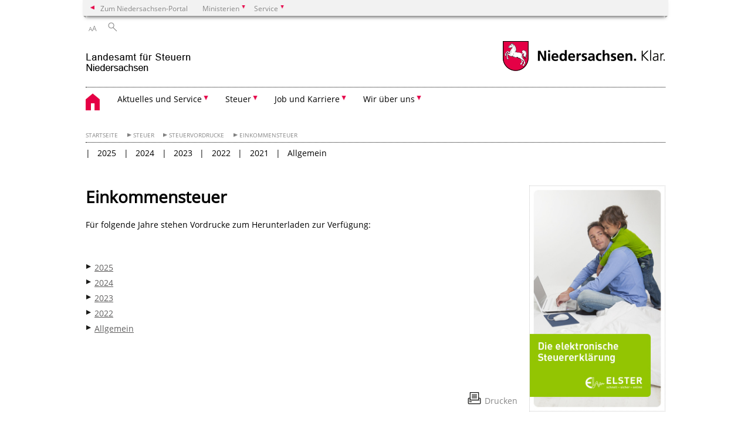

--- FILE ---
content_type: text/html; charset=UTF-8
request_url: https://lstn.niedersachsen.de/startseite/steuer/steuervordrucke/einkommensteuer/einkommensteuer-67830.html
body_size: 48639
content:
        <!DOCTYPE html>
<html lang="de" prefix="og: http://ogp.me/ns#">
<head>
  <meta charset="utf-8">
  <meta name="viewport" content="width=device-width, initial-scale=.9">
  <meta http-equiv="X-UA-Compatible" content="IE=edge">
  <title>Einkommensteuer | Landesamt für Steuern Niedersachsen</title>
  <meta name="title" content="Einkommensteuer | Landesamt für Steuern Niedersachsen">
  <meta name="robots" content="index,follow">
  <meta name="generator" content="Enterprise Content Management by Powerslave: Liveserver">
  <meta name="language" content="de">
  <meta name="date" content="2023-01-01T00:01:03+01:00">
  <meta name="revisit-after" content="1 days">
  <link rel="canonical" href="https://lstn.niedersachsen.de/steuer/steuervordrucke/einkommensteuer/einkommensteuer-67830.html">
  <meta name="keywords" content="Einkommensteuer, Vordrucke, Herunterladen, Download">
  <meta name="institution" content="110">
  <meta name="navigation" content="17552"><!-- include ccs based on color code -->
  <link rel="stylesheet" id="initcol" href="/assets/css/csscol0.css" type="text/css" media="all">
  <link rel="stylesheet" href="/assets/fonts/open-sans.css?v=1604497185" type="text/css">
  <link rel='stylesheet' href='/assets/js/fancybox/jquery.fancybox.css?v=1471354436' type='text/css'>
  <link rel='stylesheet' href='/assets/js/video-js-7.20.1/video-js.min.css?v=1657707051' type='text/css'>
  <link rel='stylesheet' id='initds2' href='/assets/css/ds2.css?v=1753091345' type='text/css' media='all'>
  <link rel="stylesheet" type="text/css" href="/assets/js/accessible-slick-1.0.1/slick/slick.min.css?v=1753091345">
  <link rel='stylesheet' id='fixes2' href='/assets/css/201612.css?v=1486543409' type='text/css' media='all'>
  <link rel='stylesheet' id='mobil' href='/assets/css/cssmobil.css?v=1613032866' type='text/css' media='screen and (max-width: 768px)'>
  <link rel='stylesheet' id='fixes' href='/assets/css/cssfixes.css?v=1684829094' type='text/css' media='all'>
  <link rel='stylesheet' id='faq' href='/assets/css/cssFaq.css?v=1688453812' type='text/css' media='all'>
  <link rel="alternate" type="application/rss+xml" title="RSS" href="/rss/">
  <style type="text/css">
  img.c1 {border:0}
  </style>
</head>
<body class="nojs desktop">
  <div class="wrapper">
    <div class="section headspec">
      <div class="headnav spec">
        <ul>
          <li class="">
            <div>
              <a href="https://www.niedersachsen.de" class="back2main" aria-label="zum Niedersachsen-Portal wechseln">Zum Niedersachsen-Portal</a>
            </div>
          </li>
          <li class="haschildren bcola0">
            <div>
              <span>Ministerien</span>
            </div>
            <ul class="l1">
              <li class="bcolb1"><a href="https://www.mp.niedersachsen.de" target="_blank" aria-label="zur Seite des Ministerpräsidenten wechseln (öffnet im neuen Fenster)">Ministerpräsident</a></li>
              <li class="bcolb1"><a href="https://www.stk.niedersachsen.de" target="_blank" aria-label="zur Staatskanzlei wechseln (öffnet im neuen Fenster)">Staatskanzlei</a></li>
              <li class="bcolb2"><a href="https://www.mi.niedersachsen.de" target="_blank" aria-label="zur Seite des Ministerium für Inneres und Sport wechseln (öffnet im neuen Fenster)">Ministerium für Inneres, Sport und Digitalisierung</a></li>
              <li class="bcolb3"><a href="https://www.mf.niedersachsen.de" target="_blank" aria-label="zur Seite des Finanzministerium wechseln (öffnet im neuen Fenster)">Finanzministerium</a></li>
              <li class="bcolb4"><a href="https://www.ms.niedersachsen.de" target="_blank" aria-label="zur Seite des Ministeriums für Soziales, Arbeit, Gesundheit und Gleichstellung wechseln (öffnet im neuen Fenster)">Ministerium für Soziales, Arbeit, Gesundheit und Gleichstellung</a></li>
              <li class="bcolb5"><a href="https://www.mwk.niedersachsen.de" target="_blank" aria-label="zur Seite des Ministerium für Wissenschaft und Kultur wechseln (öffnet im neuen Fenster)">Ministerium für Wissenschaft und Kultur</a></li>
              <li class="bcolb6"><a href="https://www.mk.niedersachsen.de" target="_blank" aria-label="zur Seite des Kultusministerium wechseln (öffnet im neuen Fenster)">Kultusministerium</a></li>
              <li class="bcolb7"><a href="https://www.mw.niedersachsen.de" target="_blank" aria-label="zur Seite des Ministerium für Wirtschaft, Verkehr, Bauen und Digitalisierung wechseln (öffnet im neuen Fenster)">Ministerium für Wirtschaft, Verkehr und Bauen</a></li>
              <li class="bcolb8"><a href="https://www.ml.niedersachsen.de" target="_blank" aria-label="zur Seite des Ministerium für Ernährung, Landwirtschaft und Verbraucherschutz wechseln (öffnet im neuen Fenster)">Ministerium für Ernährung, Landwirtschaft und Verbraucherschutz</a></li>
              <li class="bcolb9"><a href="https://www.mj.niedersachsen.de" target="_blank" aria-label="zur Seite des Justizministerium wechseln (öffnet im neuen Fenster)">Justizministerium</a></li>
              <li class="bcolb10"><a href="https://www.umwelt.niedersachsen.de" target="_blank" aria-label="zur Seite des Ministerium für Umwelt, Energie und Klimaschutz wechseln (öffnet im neuen Fenster)">Ministerium für Umwelt, Energie und Klimaschutz</a></li>
              <li class="bcolb0"><a href="https://www.mb.niedersachsen.de" target="_blank" aria-label="zur Seite des Ministerium für Bundes- und Europaangelegenheiten und Regionale Entwicklung wechseln (öffnet im neuen Fenster)">Ministerium für Bundes- und Europaangelegenheiten und Regionale Entwicklung</a></li>
            </ul>
          </li>
          <li class="haschildren bcola0">
            <div>
              <span>Service</span>
            </div>
            <ul class="l1">
              <li><a href="https://www.dienstleisterportal.niedersachsen.de" target="_blank" aria-label="zum Dienstleisterportal Niedersachsen wechseln (öffnet im neuen Fenster)">Dienstleisterportal Niedersachsen</a></li>
              <li><a href="https://www.service.niedersachsen.de" aria-label="zum Serviceportal Niedersachsen wechseln (öffnet im neuen Fenster)" target="_blank">Serviceportal Niedersachsen</a></li>
            </ul>
          </li>
        </ul>
      </div>
    </div>
    <div class="section headnav">
      <ul>
        <li class="haschildren bcola0 lngchng"></li>
        <li>
          <div>
            <span class="layoutchange1"><span>A</span>A</span>
          </div>
          <div class="suchbutton"></div>
        </li>
      </ul>
      <div class="search_form_wrapper">
        <form class="input group suche" action="/live/search.php" method="post">
          <input type="hidden" name="search" value="fulltext"> <input type="text" name="q" aria-label="Suche"> <button type="submit">Suchen</button>
        </form>
      </div>
    </div>
    <div class="section logorow">
      <a class="logoadd" href="https://lstn.niedersachsen.de/startseite/" title="Link zur Startseite" aria-label="zurück zur Startseite"><img src="/assets/image/156319" border="0" alt="Landesamt für Steuern Niedersachsen"></a> <a href="//www.niedersachsen.de" title="Link niedersachsen.de" class="home" aria-label="zum Niedersachsen-Portal wechseln"><img src="/assets/img/niedersachsen.png" width="222" height="55" class="ndslogo" alt="Niedersachsen Logo"></a> <span class="klar blink"><img src="/assets/img/klar.png" alt="Niedersachsen klar Logo"></span>
    </div>
    <div class="section menuerow group">
      <div class="mobinav">
        <a href="https://lstn.niedersachsen.de/startseite/" class="home" aria-label="zur Startseite"></a>
        <div class="hamburg"></div>
        <div class="suchbuttonmobi"></div>
      </div>
      <div class="ds-menu2">
        <ul>
          <li class="home"><a href="https://lstn.niedersachsen.de/startseite/" aria-label="zurück zur Startseite"></a></li>
          <li class="haschildren">
            <div>
              <span tabindex="0" role="button">Aktuelles und Service</span>
            </div>
            <ul class="l1">
              <li class=""><a href="https://lstn.niedersachsen.de/startseite/aktuelles_und_service/anonymes_hinweisgebersystem/anonymes-hinweisgebersystem-237606.html" target="_self">Anonymes Hinweisgebersystem</a></li>
              <li class=""><a href="https://lstn.niedersachsen.de/steuer/haeufige_fragen_faq/haufige-fragen-faq-66878.html" target="_self">Häufige Fragen/FAQ</a></li>
              <li class=""><a href="https://lstn.niedersachsen.de/startseite/aktuelles_und_service/infohotline/dafur-ist-die-info-hotline-da-67961.html" target="_self">Info-Hotline</a></li>
              <li class=""><a href="https://lstn.niedersachsen.de/aktuelles_service/pressemitteilungen/" target="_self">Pressemitteilungen</a></li>
              <li class=""><a href="https://lstn.niedersachsen.de/aktuelles_service/pressemitteilungsabo/" target="_self">Pressemitteilungsabo</a></li>
              <li class=""><a href="https://lstn.niedersachsen.de/mediathek" target="_self">Mediathek</a></li>
              <li class=""><a href="https://lstn.niedersachsen.de/startseite/aktuelles_und_service/warnungen_vor_betrugsversuchen/" target="_self">Warnung vor Betrugsversuchen</a></li>
              <li class=""><a href="https://lstn.niedersachsen.de/aktuelles_service/gesetzestexte/gesetzestexte-im-internet-67649.html" target="_self">Gesetzestexte</a></li>
              <li class=""><a href="https://www.zoll-auktion.de" target="_blank">Zoll-Auktion</a></li>
              <li class=""><a href="https://lstn.niedersachsen.de/aktuelles_service/auftraege_nach_vol/vergebene-auftrage-gemass-30-abs-1-uvgo-ex-post-transparenz-109576.html" target="_self">Vergebene Aufträge / ex-post-Transparenz</a></li>
              <li class="haschildren">
                <div>
                  <span tabindex="0" role="button">Kontakt</span>
                </div>
                <ul class="l2">
                  <li><a href="https://lstn.niedersachsen.de/aktuelles_service/kontakt/kontakt-67999.html" target="_self">Übersicht</a></li>
                  <li class=""><a href="https://lstn.niedersachsen.de/startseite/aktuelles_und_service/kontakt/sicherer_emailaustausch_mit_ihrem_finanzamt/-166385.html" target="_self">Sicherer E-Mail-Austausch mit Ihrem Finanzamt</a></li>
                </ul>
              </li>
              <li class=""><a href="https://lstn.niedersachsen.de/aktuelles_service/sitemap/" target="_self">Sitemap</a></li>
            </ul>
          </li>
          <li class="haschildren">
            <div>
              <span tabindex="0" role="button">Steuer</span>
            </div>
            <ul class="l1">
              <li><a href="https://lstn.niedersachsen.de/steuer/" target="_self">Allgemeine Informationen</a></li>
              <li class=""><a href="https://lstn.niedersachsen.de/steuer/finanzaemter/finanzaemter-in-niedersachsen-66958.html" target="_self">Finanzämter</a></li>
              <li class=""><a href="https://lstn.niedersachsen.de/steuer/grundsteuer/grundsteuerreform-in-niedersachsen-237305.html" target="_self">Grundsteuer</a></li>
              <li class=""><a href="https://lstn.niedersachsen.de/steuer/infohotline/dafur-ist-die-info-hotline-da-67961.html" target="_self">Info-Hotline</a></li>
              <li class="haschildren">
                <div>
                  <span tabindex="0" role="button">Steuerberatungsrecht</span>
                </div>
                <ul class="l2">
                  <li><a href="https://lstn.niedersachsen.de/steuer/steuerberatungsrecht/" target="_self">Übersicht</a></li>
                  <li class=""><a href="https://lstn.niedersachsen.de/steuer/steuerberatungsrecht/steuerberaterpruefung/zulassung-zur-steuerberaterprufung-67806.html" target="_self">Steuerberaterprüfung</a></li>
                  <li class=""><a href="https://lstn.niedersachsen.de/steuer/steuerberatungsrecht/lohnsteuerhilfevereine/lohnsteuerhilfevereine-67998.html" target="_self">Lohnsteuerhilfevereine</a></li>
                  <li class=""><a href="https://lstn.niedersachsen.de/steuer/steuerberatungsrecht/buchhalter_/buchhalter-in-67341.html" target="_self">Buchhalter/in</a></li>
                  <li class=""><a href="https://lstn.niedersachsen.de/steuer/steuerberatungsrecht/vollmachten/vollmachten-121094.html" target="_self">Vollmachten</a></li>
                </ul>
              </li>
              <li class=""><a href="https://lstn.niedersachsen.de/steuer/steuerberechnungen/steuerberechnungen-67693.html" target="_self">Steuerberechnungen</a></li>
              <li class=""><a href="https://lstn.niedersachsen.de/steuer/steuermerkblaetter_und_broschueren/steuermerkblatter-und-broschuren-67732.html" target="_self">Steuermerkblätter und Broschüren</a></li>
              <li class="haschildren">
                <div>
                  <span tabindex="0" role="button">Steuervordrucke</span>
                </div>
                <ul class="l2">
                  <li><a href="https://lstn.niedersachsen.de/steuer/steuervordrucke/vordrucke-zum-herunterladen-67546.html" target="_self">Übersicht</a></li>
                  <li class=""><a href="https://www.bzst.de/DE/Privatpersonen/Vorsorge/Altersvorsorge/altersvorsorge_node.html" target="_blank">Altersvorsorgezulage</a></li>
                  <li class=""><a href="https://lstn.niedersachsen.de/steuer/steuervordrucke/aussensteuer/aussensteuer-103955.html" target="_self">Außensteuer</a></li>
                  <li class=""><a href="https://lstn.niedersachsen.de/steuer/steuervordrucke/bedarfsbewertung/bedarfsbewertung-67974.html" target="_self">Bedarfsbewertung</a></li>
                  <li class=""><a href="https://lstn.niedersachsen.de/steuer/steuervordrucke/betriebseroeffnung_aufgabe/betriebseroffnung-67695.html" target="_self">Betriebseröffnung/-aufgabe</a></li>
                  <li class=""><a href="https://lstn.niedersachsen.de/steuer/steuervordrucke/betriebspruefung/betriebsprufung-67842.html" target="_self">Betriebsprüfung</a></li>
                  <li class=""><a href="https://www.formulare-bfinv.de/ffw/action/invoke.do?id=doppelbest" target="_blank">Doppelbesteuerung</a></li>
                  <li class="haschildren">
                    <div>
                      <span tabindex="0" role="button">Einkommensteuer</span>
                    </div>
                    <ul class="l2">
                      <li><a href="https://lstn.niedersachsen.de/steuer/steuervordrucke/einkommensteuer/einkommensteuer-67830.html" target="_self">Übersicht</a></li>
                      <li class=""><a href="https://lstn.niedersachsen.de/startseite/steuer/steuervordrucke/einkommensteuer/2025/einkommensteuer-2025-247400.html" target="_self">2025</a></li>
                      <li class=""><a href="https://lstn.niedersachsen.de/startseite/steuer/steuervordrucke/einkommensteuer/2024/einkommensteuer-2024-234827.html" target="_self">2024</a></li>
                      <li class=""><a href="https://lstn.niedersachsen.de/startseite/steuer/steuervordrucke/einkommensteuer/2023/einkommensteuer-2023-228011.html" target="_self">2023</a></li>
                      <li class=""><a href="https://lstn.niedersachsen.de/startseite/steuer/steuervordrucke/einkommensteuer/2022/einkommensteuer-2022-218187.html" target="_self">2022</a></li>
                      <li class=""><a href="https://lstn.niedersachsen.de/startseite/steuer/steuervordrucke/einkommensteuer/2021/einkommensteuer-2021-206670.html" target="_self">2021</a></li>
                      <li class=""><a href="https://lstn.niedersachsen.de/steuer/steuervordrucke/einkommensteuer/allgemein/einkommensteuer-67707.html" target="_self">Allgemein</a></li>
                    </ul>
                  </li>
                  <li class=""><a href="https://lstn.niedersachsen.de/steuer/steuervordrucke/erbschaft_schenkungsteuer/erbschaft-schenkungsteuer-67970.html" target="_self">Erbschaft-/Schenkungsteuer</a></li>
                  <li class="haschildren">
                    <div>
                      <span tabindex="0" role="button">Feststellung von Besteuerungsgrundlagen</span>
                    </div>
                    <ul class="l2">
                      <li><a href="https://lstn.niedersachsen.de/steuer/steuervordrucke/feststellung_von_besteuerungsgrundlagen/gesonderte-und-einheitliche-feststellung-67969.html" target="_self">Übersicht</a></li>
                      <li class=""><a href="http://www.formulare-bfinv.de/ffw/action/invoke.do?id=034038_16" target="_blank">2016 und folgende Jahre</a></li>
                      <li class=""><a href="https://lstn.niedersachsen.de/steuer/steuervordrucke/feststellung_von_besteuerungsgrundlagen/allgemein/-67006.html" target="_self">Allgemein</a></li>
                    </ul>
                  </li>
                  <li class=""><a href="https://lstn.niedersachsen.de/steuer/steuervordrucke/gemeinnuetzigkeit/gemeinnuetzigkeit-67849.html" target="_self">Gemeinnützigkeit</a></li>
                  <li class="haschildren">
                    <div>
                      <span tabindex="0" role="button">Gewerbesteuer</span>
                    </div>
                    <ul class="l2">
                      <li><a href="https://lstn.niedersachsen.de/steuer/steuervordrucke/gewerbesteuer/gewerbesteuer-66920.html" target="_self">Übersicht</a></li>
                      <li class=""><a href="http://www.formulare-bfinv.de/ffw/action/invoke.do?id=034202_16" target="_blank">2016 und folgende Jahre</a></li>
                    </ul>
                  </li>
                  <li class=""><a href="https://lstn.niedersachsen.de/steuer/steuervordrucke/grunderwerbsteuer/grunderwerbsteuer-66942.html" target="_self">Grunderwerbsteuer</a></li>
                  <li class=""><a href="https://lstn.niedersachsen.de/startseite/steuer/steuervordrucke/grundsteuer/grundsteuer-211736.html" target="_self">Grundsteuer</a></li>
                  <li class="haschildren">
                    <div>
                      <span tabindex="0" role="button">Kapitalertragsteuer</span>
                    </div>
                    <ul class="l2">
                      <li><a href="https://lstn.niedersachsen.de/steuer/steuervordrucke/kapitalertragsteuer/kapitalertragsteuer-66918.html" target="_self">Übersicht</a></li>
                      <li class=""><a href="https://lstn.niedersachsen.de/steuer/steuervordrucke/kapitalertragsteuer/2012/kapitalertragsteuer-ab-2012-102006.html" target="_self">2012 und folgende Jahre</a></li>
                      <li class=""><a href="https://lstn.niedersachsen.de/steuer/steuervordrucke/kapitalertragsteuer/allgemein/kapitalertragsteuer-67829.html" target="_self">Allgemein</a></li>
                    </ul>
                  </li>
                  <li class="haschildren">
                    <div>
                      <span tabindex="0" role="button">Körperschaftsteuer</span>
                    </div>
                    <ul class="l2">
                      <li><a href="https://lstn.niedersachsen.de/steuer/steuervordrucke/koerperschaftsteuer/koerperschaftsteuer-67471.html" target="_self">Übersicht</a></li>
                      <li class=""><a href="https://lstn.niedersachsen.de/steuer/steuervordrucke/koerperschaftsteuer/2016/koerperschaftsteuer-2016-149936.html" target="_self">2016 und folgende Jahre</a></li>
                      <li class=""><a href="https://lstn.niedersachsen.de/steuer/steuervordrucke/koerperschaftsteuer/allgemein/koerperschaftsteuer-67848.html" target="_self">Allgemein</a></li>
                      <li class=""><a href="https://lstn.niedersachsen.de/steuer/steuervordrucke/koerperschaftsteuer/gemeinnuetzigkeit/gemeinnuetzigkeit-67849.html" target="_self">Gemeinnützigkeit</a></li>
                      <li class=""><a href="https://lstn.niedersachsen.de/steuer/steuervordrucke/koerperschaftsteuer/sonstige_steuerbefreite_koerperschaften/sonstige-steuerbefreite-koerperschaften-67404.html" target="_self">Sonstige steuerbefreite Körperschaften</a></li>
                    </ul>
                  </li>
                  <li class=""><a href="https://lstn.niedersachsen.de/steuer/steuervordrucke/kraftfahrzeugsteuer/kraftfahrzeugsteuer-66964.html" target="_self">Kraftfahrzeugsteuer</a></li>
                  <li class="haschildren">
                    <div>
                      <span tabindex="0" role="button">Lohnsteuer</span>
                    </div>
                    <ul class="l2">
                      <li><a href="https://lstn.niedersachsen.de/steuer/steuervordrucke/lohnsteuer/-67967.html" target="_self">Übersicht</a></li>
                      <li class=""><a href="https://lstn.niedersachsen.de/startseite/steuer/steuervordrucke/lohnsteuer/2026/lohnsteuer-2026-244760.html" target="_self">2026</a></li>
                      <li class=""><a href="https://lstn.niedersachsen.de/startseite/steuer/steuervordrucke/lohnsteuer/2025/lohnsteuer-2025-234797.html" target="_self">2025</a></li>
                      <li class=""><a href="https://lstn.niedersachsen.de/startseite/steuer/steuervordrucke/lohnsteuer/2024/lohnsteuer-2024-225959.html" target="_self">2024</a></li>
                      <li class=""><a href="https://lstn.niedersachsen.de/startseite/steuer/steuervordrucke/lohnsteuer/2023/lohnsteuer-2023-215971.html" target="_self">2023</a></li>
                      <li class=""><a href="https://lstn.niedersachsen.de/startseite/steuer/steuervordrucke/lohnsteuer/2022/lohnsteuer-2022-204630.html" target="_self">2022</a></li>
                      <li class=""><a href="https://lstn.niedersachsen.de/startseite/steuer/steuervordrucke/lohnsteuer/2021/lohnsteuer-2021-192860.html" target="_self">2021</a></li>
                      <li class=""><a href="https://lstn.niedersachsen.de/steuer/steuervordrucke/lohnsteuer/allgemein/-67682.html" target="_self">Allgemein</a></li>
                    </ul>
                  </li>
                  <li class=""><a href="https://lstn.niedersachsen.de/startseite/steuer/steuervordrucke/rennwett_und_lotteriesteuer/rennwett-und-lotteriesteuer-204053.html" target="_self">Rennwett- und Lotteriesteuer</a></li>
                  <li class=""><a href="https://lstn.niedersachsen.de/steuer/steuervordrucke/steuerabzug_bei_bauleistungen/steuerabzug-bei-bauleistungen-67721.html" target="_self">Steuerabzug bei Bauleistungen</a></li>
                  <li class="haschildren">
                    <div>
                      <span tabindex="0" role="button">Umsatzsteuer</span>
                    </div>
                    <ul class="l2">
                      <li><a href="https://lstn.niedersachsen.de/steuer/steuervordrucke/umsatzsteuer/umsatzsteuer-67790.html" target="_self">Übersicht</a></li>
                      <li class=""><a href="https://lstn.niedersachsen.de/steuer/steuervordrucke/umsatzsteuer/2014/umsatzsteuer-2014-130808.html" target="_self">2014 und folgende Jahre</a></li>
                      <li class=""><a href="https://lstn.niedersachsen.de/steuer/steuervordrucke/umsatzsteuer/allgemein/umsatzsteuer-67560.html" target="_self">Allgemein</a></li>
                    </ul>
                  </li>
                  <li class=""><a href="https://lstn.niedersachsen.de/steuer/steuervordrucke/versicherung_feuerschutzsteuer/-67446.html" target="_self">Versicherung-/Feuerschutzsteuer</a></li>
                  <li class=""><a href="https://lstn.niedersachsen.de/steuer/steuervordrucke/Zahlungsverkehr/zahlungsverkehr-67067.html" target="_self">Zahlungsverkehr</a></li>
                  <li class=""><a href="https://lstn.niedersachsen.de/steuer/steuervordrucke/staedte_u_gemeinden/-67195.html" target="_self">Städte u. Gemeinden</a></li>
                </ul>
              </li>
            </ul>
          </li>
          <li class="haschildren">
            <div>
              <span tabindex="0" role="button">Job und Karriere</span>
            </div>
            <ul class="l1">
              <li><a href="https://lstn.niedersachsen.de/job_karriere/" target="_self">Übersicht</a></li>
              <li class=""><a href="https://lstn.niedersachsen.de/job_karriere/stellenausschreibungen/" target="_self">Stellenausschreibungen</a></li>
              <li class=""><a href="https://lstn.niedersachsen.de/job_karriere/stellenausschreibungsabo/" target="_self">Stellenausschreibungs-­abo</a></li>
              <li class=""><a href="https://lstn.niedersachsen.de/job_karriere/stellenausschreibungen_intern/stellenausschreibung-des-landesamtes-fur-steuern-niedersachsen-lstn-101025.html" target="_self">Stellenausschreibungen (intern)</a></li>
              <li class="haschildren">
                <div>
                  <span tabindex="0" role="button">Ausbildung/Stellen</span>
                </div>
                <ul class="l2">
                  <li class=""><a href="https://www.mit-sicherheit-karriere.de/kontakt" target="_blank">Berufsinformationsveranstaltungen</a></li>
                  <li class=""><a href="https://www.mit-sicherheit-karriere.de/ausbildung/" target="_blank">Finanzwirt/in (Ausbildung)</a></li>
                  <li class=""><a href="https://www.mit-sicherheit-karriere.de/duales-studium/" target="_blank">Dipl. Finanzwirt/in (duales Studium)</a></li>
                  <li class=""><a href="https://www.mit-sicherheit-karriere.de/jura" target="_blank">Regierungsrätin/rat</a></li>
                  <li class=""><a href="https://www.mit-sicherheit-karriere.de/it-stipendium/" target="_blank">B.Sc. Verwaltungsinformatik (im Stipendienmodell)</a></li>
                  <li class=""><a href="https://www.mit-sicherheit-karriere.de/duales-studium-informatikc39f77a6" target="_blank">B.Sc. Informatik</a></li>
                </ul>
              </li>
              <li class="haschildren">
                <div>
                  <span tabindex="0" role="button">Steuerakademie</span>
                </div>
                <ul class="l2">
                  <li class=""><a href="https://lstn.niedersachsen.de/startseite/job_und_karriere/steuerakademie/aufgaben_und_strukturen_der_steuerakademie_niedersachsen/aufgaben-und-strukturen-der-steuerakademie-niedersachsen-233799.html" target="_self">Aufgaben und Strukturen</a></li>
                  <li class=""><a href="https://lstn.niedersachsen.de/startseite/job_und_karriere/steuerakademie/uberblick_uber_die_steuerakadmie_niedersachsen/uberblick-uber-die-steuerakademie-niedersachsen-233800.html" target="_self">Überblick</a></li>
                  <li class=""><a href="https://lstn.niedersachsen.de/startseite/job_und_karriere/steuerakademie/leitung_der_steuerakademie_niedersachsen/leitung-der-steuerakademie-233801.html" target="_self">Leitung</a></li>
                  <li class=""><a href="https://lstn.niedersachsen.de/startseite/job_und_karriere/steuerakademie/studium_und_ausbildung_in_der_finanzverwaltung_des_landes_niedersachsen/studium-und-ausbildung-in-der-finanzverwaltung-des-landes-niedersachsen-233804.html" target="_self">Studium und Ausbildung</a></li>
                  <li class=""><a href="https://lstn.niedersachsen.de/steuerakademie/stundenplane" target="_self">Stundenpläne</a></li>
                </ul>
              </li>
              <li class=""><a href="https://www.mit-sicherheit-karriere.de/kontakt#Veranstaltungen" target="_blank">Veranstaltungen</a></li>
            </ul>
          </li>
          <li class="haschildren">
            <div>
              <span tabindex="0" role="button">Wir über uns</span>
            </div>
            <ul class="l1">
              <li><a href="https://lstn.niedersachsen.de/wir_ueber_uns/wir-uber-uns-79334.html" target="_self">Übersicht</a></li>
              <li class=""><a href="https://lstn.niedersachsen.de/steuer/leitbild/leitbild-der-niedersachsischen-finanzamter-67709.html" target="_self">Leitbild</a></li>
              <li class=""><a href="https://lstn.niedersachsen.de/wir_ueber_uns/aufbau_im_ueberblick/aufbau-im-uberblick-68069.html" target="_self">Aufbau im Überblick</a></li>
              <li class="haschildren">
                <div>
                  <span tabindex="0" role="button">Abteilungen und Aufgaben</span>
                </div>
                <ul class="l2">
                  <li class="haschildren">
                    <div>
                      <span tabindex="0" role="button">Abteilung Zentrale Aufgaben (Z)</span>
                    </div>
                    <ul class="l2">
                      <li><a href="https://lstn.niedersachsen.de/startseite/wir_ueber_uns/aufgaben/zentrale_aufgaben_z/abteilung-zentrale-aufgaben-68088.html" target="_self">Übersicht</a></li>
                      <li class=""><a href="https://lstn.niedersachsen.de/startseite/wir_ueber_uns/aufgaben/zentrale_aufgaben_z/z_1/bereich-z-1-68009.html" target="_self">Bereich Z 1</a></li>
                      <li class=""><a href="https://lstn.niedersachsen.de/startseite/wir_ueber_uns/aufgaben/zentrale_aufgaben_z/bereich_z_2/bereich-z-2-68019.html" target="_self">Bereich Z 2</a></li>
                    </ul>
                  </li>
                  <li class="haschildren">
                    <div>
                      <span tabindex="0" role="button">Abteilung Steuer (St)</span>
                    </div>
                    <ul class="l2">
                      <li><a href="https://lstn.niedersachsen.de/startseite/wir_ueber_uns/aufgaben/abteilung_steuer_st/abteilung-steuer-st-in-oldenburg-68026.html" target="_self">Übersicht</a></li>
                      <li class=""><a href="https://lstn.niedersachsen.de/startseite/wir_ueber_uns/aufgaben/abteilung_steuer_st/st_1/bereich-st-1-68023.html" target="_self">St 1</a></li>
                      <li class=""><a href="https://lstn.niedersachsen.de/startseite/wir_ueber_uns/aufgaben/abteilung_steuer_st/st_2/bereich-st-2-68040.html" target="_self">St 2</a></li>
                      <li class=""><a href="https://lstn.niedersachsen.de/startseite/wir_ueber_uns/aufgaben/abteilung_steuer_st/taskforce/die-task-force-in-der-niedersachsischen-steuerverwaltung-68030.html" target="_self">Task-Force</a></li>
                    </ul>
                  </li>
                  <li class=""><a href="https://lstn.niedersachsen.de/startseite/wir_ueber_uns/aufgaben/abteilung_informations_und_kommunikationstechnologie_iuk/abteilung-informations-und-kommunikationstechnologie-iuk-213161.html" target="_self">Abteilung Informations- und<br>
                  Kommunikationstechnologie (IuK)</a></li>
                </ul>
              </li>
              <li class=""><a href="https://lstn.niedersachsen.de/lstn_in_zahlen/landesamt-fur-steuern-niedersachsen-lstn-in-zahlen-68058.html" target="_self">LStN in Zahlen</a></li>
              <li class=""><a href="https://lstn.niedersachsen.de/chronik/chronik-100-jahre-steuerverwaltung-176224.html" target="_self">Chronik - 100 Jahre Steuerverwaltung</a></li>
              <li class=""><a href="https://lstn.niedersachsen.de/wir_ueber_uns/anreise/" target="_self">Anreise</a></li>
              <li class=""><a href="https://lstn.niedersachsen.de/wir_ueber_uns/ausstellungen/ausstellungen-im-landesamt-fur-steuern-niedersachsen-68016.html" target="_self">Ausstellungen</a></li>
            </ul>
          </li>
          <li class="monly bildrechte"><a href="https://www.niedersachsen.de/bildrechte" class="showbildrechte" aria-label="Bildrechte">Bildrechte</a></li>
          <li class="monly"><a href="https://lstn.niedersachsen.de/aktuelles_service/pressereferat/impressum-68051.html">Impressum</a></li>
          <li class="monly"><a href="https://lstn.niedersachsen.de/startseite/aktuelles_und_service/datenschutz/datenschutzerklarung-192255.html">Datenschutz</a></li>
        </ul>
        <div class="close clip bcol0 bcolb0"></div>
      </div>
    </div>
    <div class="maincontent group">
      <div class="section breadcrumb group with_line">
        <ul>
          <li><a href="https://lstn.niedersachsen.de/startseite/" target="_self">Startseite</a></li>
          <li><a href="https://lstn.niedersachsen.de/steuer/" target="_self">Steuer</a></li>
          <li><a href="https://lstn.niedersachsen.de/steuer/steuervordrucke/vordrucke-zum-herunterladen-67546.html" target="_self">Steuervordrucke</a></li>
          <li><a href="https://lstn.niedersachsen.de/steuer/steuervordrucke/einkommensteuer/einkommensteuer-67830.html" target="_self">Einkommensteuer</a></li>
        </ul>
      </div>
      <div class="section group">
        <div class="col span4of4 naviadd">
          <ul>
            <li><a href="https://lstn.niedersachsen.de/startseite/steuer/steuervordrucke/einkommensteuer/2025/einkommensteuer-2025-247400.html" target="_self">2025</a></li>
            <li><a href="https://lstn.niedersachsen.de/startseite/steuer/steuervordrucke/einkommensteuer/2024/einkommensteuer-2024-234827.html" target="_self">2024</a></li>
            <li><a href="https://lstn.niedersachsen.de/startseite/steuer/steuervordrucke/einkommensteuer/2023/einkommensteuer-2023-228011.html" target="_self">2023</a></li>
            <li><a href="https://lstn.niedersachsen.de/startseite/steuer/steuervordrucke/einkommensteuer/2022/einkommensteuer-2022-218187.html" target="_self">2022</a></li>
            <li><a href="https://lstn.niedersachsen.de/startseite/steuer/steuervordrucke/einkommensteuer/2021/einkommensteuer-2021-206670.html" target="_self">2021</a></li>
            <li><a href="https://lstn.niedersachsen.de/steuer/steuervordrucke/einkommensteuer/allgemein/einkommensteuer-67707.html" target="_self">Allgemein</a></li>
          </ul>
        </div>
      </div>
      <div class="content wrap4of4">
        <div class="group main span3of4">
          <div class="group section noline span3of4 ftext">
            <!-- article start -->
            <div id="articleContent_67830" class="articleContent">
              <h1 class="margt0">Einkommensteuer</h1><!-- blockobject_text -->
              <div class="group section noline span3of4">
                Für folgende Jahre stehen Vordrucke zum Herunterladen zur Verfügung:
              </div><!-- blockobject_linklist -->
              <!-- linklistblock start -->
              <div class="group section noline span3of4">
                <!-- Liste Seite -->
                <ul class="linkliste">
                  <li><a href="https://lstn.niedersachsen.de/startseite/steuer/steuervordrucke/einkommensteuer/2025/einkommensteuer-2025-247400.html" target="" title="Link zu: 2025">2025</a></li>
                  <li><a href="https://lstn.niedersachsen.de/startseite/steuer/steuervordrucke/einkommensteuer/2024/einkommensteuer-2024-234827.html" target="" title="Link zu: 2024">2024</a></li>
                  <li><a href="https://lstn.niedersachsen.de/startseite/steuer/steuervordrucke/einkommensteuer/2023/einkommensteuer-2023-228011.html" target="" title="Link zu: 2023">2023</a></li>
                  <li><a href="https://lstn.niedersachsen.de/startseite/steuer/steuervordrucke/einkommensteuer/2022/einkommensteuer-2022-218187.html" target="" title="Link zu: 2022">2022</a></li>
                  <li><a href="https://lstn.niedersachsen.de/steuer/steuervordrucke/einkommensteuer/allgemein/einkommensteuer-67707.html" target="" title="Link zu: Allgemein">Allgemein</a></li>
                </ul><!-- Liste Seite Ende -->
              </div><!-- linklistblock ende -->
            </div><!-- article end -->
          </div>
          <div class="teilerzeile">
            <a href="" id="print" class="drucken">Drucken</a>
          </div>
        </div>
        <div class="group complementary span1of4">
          <!-- infocolumn_banner -->
          <div class="group section">
            <div class="col span1of4">
              <div class="content banner whitebg">
                <a href="https://www.elster.de" class="dottedborder" target="_blank" title="Link zu 'https://www.elster.de'"><img src="/assets/image/250/126116" border="0" alt="ELSTER - Die elektronische Steuererklärung"></a>
              </div>
            </div>
          </div><!-- infocolumn_banner end -->
          <!-- infocolumn_linklist -->
          <!-- Liste Infospalte -->
          <div class="group section">
            <div class="col span1of4">
              <div class="content">
                <b>Wegfall der Zweijahresfrist bei Antragsveranlagungen</b><br>
                <br>
                <p>Mit dem Jahressteuergesetz (JStG) 2008 ist die zweijährige Antragsfrist des § 46 Abs. 2 Nr. 8 EStG für Einkommensteuererklärungen ab dem Veranlagungszeitraum 2005 aufgehoben worden. Diese können Sie nunmehr bis zum Ablauf der vierjährigen Festsetzungsfrist beim Finanzamt einreichen.</p>
                <ul class="linkliste">
                  <li><a href="https://lstn.niedersachsen.de/steuer/abgabe-von-einkommensteuererklarungen-wegfall-der-zweijahresfrist-bei-antragsveranlagungen-68134.html" target="_self" class="" title="Link zu: mehr...">mehr...</a></li>
                </ul>
              </div>
            </div>
          </div><!-- Liste Infospalte Ende --><!-- infocolumn_linklist end-->
          <!-- infocolumn_downloadlist -->
          <!-- Liste Infospalte -->
          <div class="group section">
            <div class="col span1of4">
              <div class="content">
                <b>Verpflichtung zur elektronischen Übermittlung</b><br>
                <br>
                <p>Ab dem Veranlagungszeitraum 2011 sind insbesondere die Einkommensteuererklärungen für Steuerpflichtige, die <b>Gewinneinkünfte</b> erzielen (<b>Land- u. Forstwirte</b> i. S. d. § 13 Einkommensteuergesetz (EStG), <b>Gewerbetreibende</b> i. S. d. § 15 EStG sowie <b>selbständig Tätige</b> i. S. d § 18 EStG), nach amtlich vorgeschriebenem Datensatz durch Datenfernübertragung zu übermitteln.</p>
                <p>Erfahren Sie Näheres in dem folgenden Informationsschreiben.<br></p>
                <p class="dl"><span class="group"><a href="/download/146251/Information_zur_elektronischen_Uebermittlungsverpflichtung_fuer_Steuer-_und_Feststellungserklaerungen_sowie_Gewinnermittlungen.pdf" class="download" title="Download Information zur elektronischen Übermittlungsverpflichtung für Steuer- und Feststellungserklärungen sowie Gewinnermittlungen"><span class="clip">&nbsp;</span></a> <a href="/download/146251/Information_zur_elektronischen_Uebermittlungsverpflichtung_fuer_Steuer-_und_Feststellungserklaerungen_sowie_Gewinnermittlungen.pdf" class="download text no-speaker" title="Download Information zur elektronischen Übermittlungsverpflichtung für Steuer- und Feststellungserklärungen sowie Gewinnermittlungen">Information zur elektronischen Übermittlungsverpflichtung für Steuer- und Feststellungserklärungen sowie Gewinnermittlungen<br>
                (PDF, 0,17 MB)</a></span></p>
              </div>
            </div>
          </div><!-- Liste Infospalte Ende --><!-- infocolumn_downloadlist end -->
          <div class="group section"></div>
        </div>
      </div>
    </div>
    <div class="footer group" role="navigation">
      <ul>
        <li>
          <span class="a">Aktuelles und Service</span>
          <ul>
            <li><a href="https://lstn.niedersachsen.de/startseite/aktuelles_und_service/anonymes_hinweisgebersystem/anonymes-hinweisgebersystem-237606.html">Anonymes Hinweisgebersystem</a></li>
            <li><a href="https://lstn.niedersachsen.de/steuer/haeufige_fragen_faq/haufige-fragen-faq-66878.html">Häufige Fragen/FAQ</a></li>
            <li><a href="https://lstn.niedersachsen.de/startseite/aktuelles_und_service/infohotline/dafur-ist-die-info-hotline-da-67961.html">Info-Hotline</a></li>
            <li><a href="https://lstn.niedersachsen.de/aktuelles_service/pressemitteilungen/">Pressemitteilungen</a></li>
            <li><a href="https://lstn.niedersachsen.de/aktuelles_service/pressemitteilungsabo/">Pressemitteilungsabo</a></li>
            <li><a href="https://lstn.niedersachsen.de/mediathek">Mediathek</a></li>
            <li><a href="https://lstn.niedersachsen.de/startseite/aktuelles_und_service/warnungen_vor_betrugsversuchen/">Warnung vor Betrugsversuchen</a></li>
            <li><a href="https://lstn.niedersachsen.de/aktuelles_service/gesetzestexte/gesetzestexte-im-internet-67649.html">Gesetzestexte</a></li>
            <li><a href="https://www.zoll-auktion.de">Zoll-Auktion</a></li>
            <li><a href="https://lstn.niedersachsen.de/aktuelles_service/auftraege_nach_vol/vergebene-auftrage-gemass-30-abs-1-uvgo-ex-post-transparenz-109576.html">Vergebene Aufträge / ex-post-Transparenz</a></li>
            <li><a href="https://lstn.niedersachsen.de/aktuelles_service/kontakt/kontakt-67999.html">Kontakt</a></li>
            <li><a href="https://lstn.niedersachsen.de/aktuelles_service/sitemap/">Sitemap</a></li>
          </ul>
        </li>
        <li>
          <a href="https://lstn.niedersachsen.de/steuer/">Steuer</a>
          <ul>
            <li><a href="https://lstn.niedersachsen.de/steuer/finanzaemter/finanzaemter-in-niedersachsen-66958.html">Finanzämter</a></li>
            <li><a href="https://lstn.niedersachsen.de/steuer/grundsteuer/grundsteuerreform-in-niedersachsen-237305.html">Grundsteuer</a></li>
            <li><a href="https://lstn.niedersachsen.de/steuer/infohotline/dafur-ist-die-info-hotline-da-67961.html">Info-Hotline</a></li>
            <li><a href="https://lstn.niedersachsen.de/steuer/steuerberatungsrecht/">Steuerberatungsrecht</a></li>
            <li><a href="https://lstn.niedersachsen.de/steuer/steuerberechnungen/steuerberechnungen-67693.html">Steuerberechnungen</a></li>
            <li><a href="https://lstn.niedersachsen.de/steuer/steuermerkblaetter_und_broschueren/steuermerkblatter-und-broschuren-67732.html">Steuermerkblätter und Broschüren</a></li>
            <li><a href="https://lstn.niedersachsen.de/steuer/steuervordrucke/vordrucke-zum-herunterladen-67546.html">Steuervordrucke</a></li>
          </ul>
        </li>
        <li>
          <a href="https://lstn.niedersachsen.de/job_karriere/">Job und Karriere</a>
          <ul>
            <li><a href="https://lstn.niedersachsen.de/job_karriere/stellenausschreibungen/">Stellenausschreibungen</a></li>
            <li><a href="https://lstn.niedersachsen.de/job_karriere/stellenausschreibungsabo/">Stellenausschreibungs-­abo</a></li>
            <li><a href="https://lstn.niedersachsen.de/job_karriere/stellenausschreibungen_intern/stellenausschreibung-des-landesamtes-fur-steuern-niedersachsen-lstn-101025.html">Stellenausschreibungen (intern)</a></li>
            <li><span class="a">Ausbildung/Stellen</span></li>
            <li><span class="a">Steuerakademie</span></li>
            <li><a href="https://www.mit-sicherheit-karriere.de/kontakt#Veranstaltungen">Veranstaltungen</a></li>
          </ul>
        </li>
        <li>
          <a href="https://lstn.niedersachsen.de/wir_ueber_uns/wir-uber-uns-79334.html">Wir über uns</a>
          <ul>
            <li><a href="https://lstn.niedersachsen.de/steuer/leitbild/leitbild-der-niedersachsischen-finanzamter-67709.html">Leitbild</a></li>
            <li><a href="https://lstn.niedersachsen.de/wir_ueber_uns/aufbau_im_ueberblick/aufbau-im-uberblick-68069.html">Aufbau im Überblick</a></li>
            <li><span class="a">Abteilungen und Aufgaben</span></li>
            <li><a href="https://lstn.niedersachsen.de/lstn_in_zahlen/landesamt-fur-steuern-niedersachsen-lstn-in-zahlen-68058.html">LStN in Zahlen</a></li>
            <li><a href="https://lstn.niedersachsen.de/chronik/chronik-100-jahre-steuerverwaltung-176224.html">Chronik - 100 Jahre Steuerverwaltung</a></li>
            <li><a href="https://lstn.niedersachsen.de/wir_ueber_uns/anreise/">Anreise</a></li>
            <li><a href="https://lstn.niedersachsen.de/wir_ueber_uns/ausstellungen/ausstellungen-im-landesamt-fur-steuern-niedersachsen-68016.html">Ausstellungen</a></li>
          </ul>
        </li>
      </ul>
      <div class="section logorow">
        <span class="klar blink"><img src="/assets/img/klar.png" alt="Niedersachsen klar Logo"></span> <a href="//www.niedersachsen.de" title="Link niedersachsen.de" class="home" aria-label="zum Niedersachsen-Portal wechseln"><img src="/assets/img/niedersachsen.png" width="222" height="55" class="ndslogo" alt="Niedersachsen Logo"></a>
      </div>
    </div>
  </div>
  <div class="group seitenende fullwrapper">
    <div class="content span4of4">
      <div class="group main span3of4">
        <a href="/bildrechte" class="showbildrechte" aria-label="Bildrechte">Bildrechte</a> <a href="https://lstn.niedersachsen.de/aktuelles_service/pressereferat/impressum-68051.html" aria-label="Impressum">Impressum</a> <a href="https://lstn.niedersachsen.de/startseite/aktuelles_und_service/datenschutz/datenschutzerklarung-192255.html" aria-label="Datenschutz">Datenschutz</a> <a href="https://lstn.niedersachsen.de/aktuelles_service/kontakt/kontakt-67999.html" title="Link zur Kontaktseite" aria-label="Kontakt">Kontakt</a> <a href="/rss/" class="rss_icon" title="Link zum RSS-Feed" aria-label="SS-Feed">RSS</a> <a href="https://lstn.niedersachsen.de/aktuelles_service/sitemap/" title="Link zur Übersicht" aria-label="Inhaltsverzeichnis">Inhaltsverzeichnis</a> <a href="https://lstn.niedersachsen.de/startseite/erklarung_zur_barrierefreiheit/erklarung-zur-barrierefreiheit-192823.html" title="Link zur 'Erklärung zur Barrierefreiheit'" aria-label="Erklärung zur Barrierefreiheit">Barrierefreiheit</a>
      </div>
      <div class="group complementary span1of4">
        <div class="totop">
          zum Seitenanfang
        </div>
        <div class="changecss mobil">
          <span>zur mobilen Ansicht wechseln</span>
        </div>
      </div>
    </div>
  </div>
  <ul class="mobitools">
    <li class="haschildren mobitools">
      <div>
        <span>Einstellungen</span>
      </div>
      <ul class="l1">
        <li>
          <div class="changecss desktop">
            <span>zur Desktopansicht wechseln</span>
          </div>
        </li>
      </ul>
    </li>
  </ul>
  <script type="text/javascript">
        var _paq = _paq || [];
        _paq.push(['disableCookies']);
        _paq.push(['disableBrowserFeatureDetection']);
        _paq.push(['setDownloadClasses', "download"]);
        _paq.push(['setLinkClasses', "extern"]);
        _paq.push(['setDocumentTitle', "Einkommensteuer"]);
                  _paq.push(['setCustomVariable','4','Artikel-ID','67830']);
          _paq.push(['setCustomVariable','3','Artikel','Einkommensteuer']);
                _paq.push(['setCustomVariable','5','Liveserver','']);
        // track it!
        _paq.push(['trackPageView']);
        _paq.push(['enableLinkTracking']);
        //but without cookies please
        // now reset custom variables,
        // on the next track-event the variables wil be removed
        _paq.push(['deleteCustomVariable','5','page']);
        _paq.push(['deleteCustomVariable','4','page']);
        _paq.push(['deleteCustomVariable','3','page']);
        _paq.push(['deleteCustomVariable','2','page']);
        _paq.push(['deleteCustomVariable','1','page']);
        (function() {
            var u = "/";
            _paq.push(['setTrackerUrl', u+'piwik.php']);
            _paq.push(['setSiteId', 110]);
            var d=document, g=d.createElement('script'), s=d.getElementsByTagName('script')[0];
            g.type='application/javascript'; g.async=true; g.defer=true; g.src=u+'piwik.php'; s.parentNode.insertBefore(g,s);
        })();
  </script> <noscript><img src="/piwik.php?idsite=110&rec=1&action_name=Einkommensteuer" class="c1" alt=""></noscript> <!-- End Piwik Code -->
   
  <script src="/assets/js/jquery-3.4.1.min.js"></script> 
  <script src="/assets/js/ds.js?v=1583755920"></script> 
  <script src="/assets/js/dscontentcarousel.js?ver=160307-1"></script> 
  <script src="/assets/js/accessible-slick-1.0.1/slick/slick.min.js"></script> 
  <script src="/assets/js/jquery.rwdImageMaps.min.js"></script> 
  <script src="/assets/js/iframeZoom.js"></script> 
  <script src="/assets/js/datatable/datatables.min.js"></script> 
  <script src="/assets/js/tabfocus.js"></script> 
  <script src="/assets/js/fancybox/jquery.fancybox.pack.js"></script> 
  <script src="/assets/js/video-js-7.20.1/video.min.js"></script> 
  <script src="/assets/js/fds.live.js?v=1753091345"></script> 
  <script>

        $(document).ready(function ($) {
                // do stuff when DOM is ready
                fds.init();
        });
  </script>
</body>
</html>    
